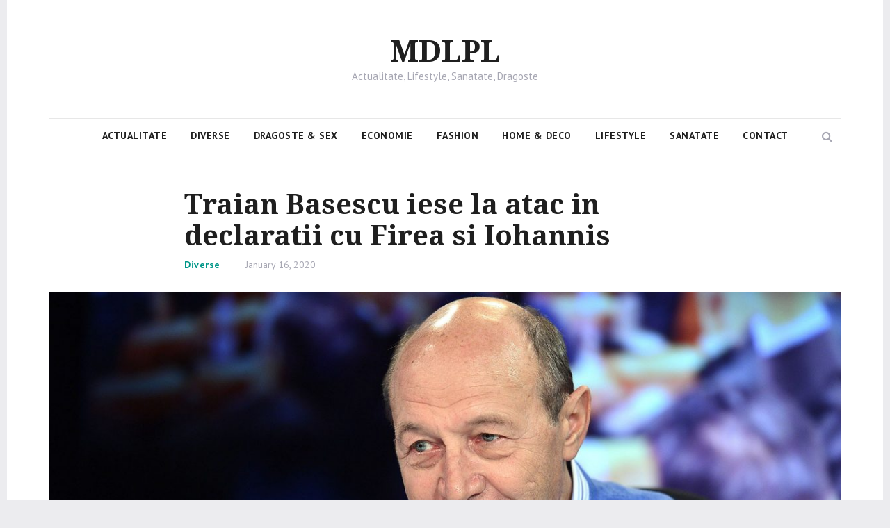

--- FILE ---
content_type: text/html; charset=UTF-8
request_url: https://mdlpl.ro/traian-basescu-iese-la-atac-in-declaratii-cu-firea-si-iohannis/
body_size: 11590
content:
<!DOCTYPE html>
<html lang="en-US" class="no-js">
<head>
	<meta charset="UTF-8">
	<meta name="viewport" content="width=device-width, initial-scale=1">
	<link rel="profile" href="https://gmpg.org/xfn/11">
		<link rel="pingback" href="https://mdlpl.ro/xmlrpc.php">
		<script>(function(html){html.className = html.className.replace(/\bno-js\b/,'js')})(document.documentElement);</script>
<meta name='robots' content='index, follow, max-image-preview:large, max-snippet:-1, max-video-preview:-1' />

	<!-- This site is optimized with the Yoast SEO plugin v16.0.2 - https://yoast.com/wordpress/plugins/seo/ -->
	<title>Traian Basescu iese la atac in declaratii cu Firea si Iohannis - MDLPL</title>
	<link rel="canonical" href="https://mdlpl.ro/traian-basescu-iese-la-atac-in-declaratii-cu-firea-si-iohannis/" />
	<meta property="og:locale" content="en_US" />
	<meta property="og:type" content="article" />
	<meta property="og:title" content="Traian Basescu iese la atac in declaratii cu Firea si Iohannis - MDLPL" />
	<meta property="og:description" content="Fostul presedinte al tarii, Traian Basescu nu a ezitat in ultimele saptamani sa-si spuna punctul de vedere, cu privire la cele mai recente evenimente de pe scena politica. Primele declaratii o vizeaza pe Gabriela Firea, primarul capitalei, la adresa careia Traian Basescu are numai acuze, privind modul in care administreaza Bucurestiului. Vom vedea ca nici &hellip; Read more &quot;Traian Basescu iese la atac in declaratii cu Firea si Iohannis&quot;" />
	<meta property="og:url" content="https://mdlpl.ro/traian-basescu-iese-la-atac-in-declaratii-cu-firea-si-iohannis/" />
	<meta property="og:site_name" content="MDLPL" />
	<meta property="article:published_time" content="2020-01-16T16:52:43+00:00" />
	<meta property="og:image" content="https://mdlpl.ro/wp-content/uploads/2020/01/traian-basescu-declaratii-firea-iohannis.jpg" />
	<meta property="og:image:width" content="1800" />
	<meta property="og:image:height" content="1198" />
	<meta name="twitter:card" content="summary_large_image" />
	<meta name="twitter:label1" content="Written by">
	<meta name="twitter:data1" content="Oana">
	<meta name="twitter:label2" content="Est. reading time">
	<meta name="twitter:data2" content="4 minutes">
	<script type="application/ld+json" class="yoast-schema-graph">{"@context":"https://schema.org","@graph":[{"@type":"WebSite","@id":"https://mdlpl.ro/#website","url":"https://mdlpl.ro/","name":"MDLPL","description":"Actualitate, Lifestyle, Sanatate, Dragoste","potentialAction":[{"@type":"SearchAction","target":"https://mdlpl.ro/?s={search_term_string}","query-input":"required name=search_term_string"}],"inLanguage":"en-US"},{"@type":"ImageObject","@id":"https://mdlpl.ro/traian-basescu-iese-la-atac-in-declaratii-cu-firea-si-iohannis/#primaryimage","inLanguage":"en-US","url":"https://mdlpl.ro/wp-content/uploads/2020/01/traian-basescu-declaratii-firea-iohannis.jpg","width":1800,"height":1198},{"@type":"WebPage","@id":"https://mdlpl.ro/traian-basescu-iese-la-atac-in-declaratii-cu-firea-si-iohannis/#webpage","url":"https://mdlpl.ro/traian-basescu-iese-la-atac-in-declaratii-cu-firea-si-iohannis/","name":"Traian Basescu iese la atac in declaratii cu Firea si Iohannis - MDLPL","isPartOf":{"@id":"https://mdlpl.ro/#website"},"primaryImageOfPage":{"@id":"https://mdlpl.ro/traian-basescu-iese-la-atac-in-declaratii-cu-firea-si-iohannis/#primaryimage"},"datePublished":"2020-01-16T16:52:43+00:00","dateModified":"2020-01-16T16:52:43+00:00","author":{"@id":"https://mdlpl.ro/#/schema/person/759d962f7bd3331fa5f7ea7d7be17ce0"},"breadcrumb":{"@id":"https://mdlpl.ro/traian-basescu-iese-la-atac-in-declaratii-cu-firea-si-iohannis/#breadcrumb"},"inLanguage":"en-US","potentialAction":[{"@type":"ReadAction","target":["https://mdlpl.ro/traian-basescu-iese-la-atac-in-declaratii-cu-firea-si-iohannis/"]}]},{"@type":"BreadcrumbList","@id":"https://mdlpl.ro/traian-basescu-iese-la-atac-in-declaratii-cu-firea-si-iohannis/#breadcrumb","itemListElement":[{"@type":"ListItem","position":1,"item":{"@type":"WebPage","@id":"https://mdlpl.ro/","url":"https://mdlpl.ro/","name":"Home"}},{"@type":"ListItem","position":2,"item":{"@type":"WebPage","@id":"https://mdlpl.ro/traian-basescu-iese-la-atac-in-declaratii-cu-firea-si-iohannis/","url":"https://mdlpl.ro/traian-basescu-iese-la-atac-in-declaratii-cu-firea-si-iohannis/","name":"Traian Basescu iese la atac in declaratii cu Firea si Iohannis"}}]},{"@type":"Person","@id":"https://mdlpl.ro/#/schema/person/759d962f7bd3331fa5f7ea7d7be17ce0","name":"Oana","image":{"@type":"ImageObject","@id":"https://mdlpl.ro/#personlogo","inLanguage":"en-US","url":"https://secure.gravatar.com/avatar/2aca4993ed9bacf450e502dfe9e81bbe?s=96&d=mm&r=g","caption":"Oana"}}]}</script>
	<!-- / Yoast SEO plugin. -->


<link rel='dns-prefetch' href='//fonts.googleapis.com' />
<link rel='dns-prefetch' href='//s.w.org' />
<link href='https://fonts.gstatic.com' crossorigin rel='preconnect' />
<link rel="alternate" type="application/rss+xml" title="MDLPL &raquo; Feed" href="https://mdlpl.ro/feed/" />
<link rel="alternate" type="application/rss+xml" title="MDLPL &raquo; Comments Feed" href="https://mdlpl.ro/comments/feed/" />
<link rel="alternate" type="application/rss+xml" title="MDLPL &raquo; Traian Basescu iese la atac in declaratii cu Firea si Iohannis Comments Feed" href="https://mdlpl.ro/traian-basescu-iese-la-atac-in-declaratii-cu-firea-si-iohannis/feed/" />
		<script type="text/javascript">
			window._wpemojiSettings = {"baseUrl":"https:\/\/s.w.org\/images\/core\/emoji\/13.0.1\/72x72\/","ext":".png","svgUrl":"https:\/\/s.w.org\/images\/core\/emoji\/13.0.1\/svg\/","svgExt":".svg","source":{"concatemoji":"https:\/\/mdlpl.ro\/wp-includes\/js\/wp-emoji-release.min.js?ver=5.7.14"}};
			!function(e,a,t){var n,r,o,i=a.createElement("canvas"),p=i.getContext&&i.getContext("2d");function s(e,t){var a=String.fromCharCode;p.clearRect(0,0,i.width,i.height),p.fillText(a.apply(this,e),0,0);e=i.toDataURL();return p.clearRect(0,0,i.width,i.height),p.fillText(a.apply(this,t),0,0),e===i.toDataURL()}function c(e){var t=a.createElement("script");t.src=e,t.defer=t.type="text/javascript",a.getElementsByTagName("head")[0].appendChild(t)}for(o=Array("flag","emoji"),t.supports={everything:!0,everythingExceptFlag:!0},r=0;r<o.length;r++)t.supports[o[r]]=function(e){if(!p||!p.fillText)return!1;switch(p.textBaseline="top",p.font="600 32px Arial",e){case"flag":return s([127987,65039,8205,9895,65039],[127987,65039,8203,9895,65039])?!1:!s([55356,56826,55356,56819],[55356,56826,8203,55356,56819])&&!s([55356,57332,56128,56423,56128,56418,56128,56421,56128,56430,56128,56423,56128,56447],[55356,57332,8203,56128,56423,8203,56128,56418,8203,56128,56421,8203,56128,56430,8203,56128,56423,8203,56128,56447]);case"emoji":return!s([55357,56424,8205,55356,57212],[55357,56424,8203,55356,57212])}return!1}(o[r]),t.supports.everything=t.supports.everything&&t.supports[o[r]],"flag"!==o[r]&&(t.supports.everythingExceptFlag=t.supports.everythingExceptFlag&&t.supports[o[r]]);t.supports.everythingExceptFlag=t.supports.everythingExceptFlag&&!t.supports.flag,t.DOMReady=!1,t.readyCallback=function(){t.DOMReady=!0},t.supports.everything||(n=function(){t.readyCallback()},a.addEventListener?(a.addEventListener("DOMContentLoaded",n,!1),e.addEventListener("load",n,!1)):(e.attachEvent("onload",n),a.attachEvent("onreadystatechange",function(){"complete"===a.readyState&&t.readyCallback()})),(n=t.source||{}).concatemoji?c(n.concatemoji):n.wpemoji&&n.twemoji&&(c(n.twemoji),c(n.wpemoji)))}(window,document,window._wpemojiSettings);
		</script>
		<style type="text/css">
img.wp-smiley,
img.emoji {
	display: inline !important;
	border: none !important;
	box-shadow: none !important;
	height: 1em !important;
	width: 1em !important;
	margin: 0 .07em !important;
	vertical-align: -0.1em !important;
	background: none !important;
	padding: 0 !important;
}
</style>
	<link rel='stylesheet' id='wp-block-library-css'  href='https://mdlpl.ro/wp-includes/css/dist/block-library/style.min.css?ver=5.7.14' type='text/css' media='all' />
<link rel='stylesheet' id='automatic-upload-images-css'  href='https://mdlpl.ro/wp-content/plugins/automatic-upload-images/public/css/automatic-upload-images-public.css?ver=1.0.0' type='text/css' media='all' />
<link rel='stylesheet' id='contact-form-7-css'  href='https://mdlpl.ro/wp-content/plugins/contact-form-7/includes/css/styles.css?ver=5.4' type='text/css' media='all' />
<link rel='stylesheet' id='akella-fonts-css'  href='https://fonts.googleapis.com/css?family=PT+Sans%3A400%2C400i%2C700%2C700i%7CDroid+Serif%3A400%2C400i%2C700%2C700i&#038;subset=latin' type='text/css' media='all' />
<link rel='stylesheet' id='bootstrap-css'  href='https://mdlpl.ro/wp-content/themes/mdlpl/assets/vendor/bootstrap/css/bootstrap.css?ver=3.3.7' type='text/css' media='all' />
<link rel='stylesheet' id='font-awesome-css'  href='https://mdlpl.ro/wp-content/themes/mdlpl/assets/vendor/font-awesome/css/font-awesome.min.css?ver=4.7.0' type='text/css' media='all' />
<link rel='stylesheet' id='slick-css'  href='https://mdlpl.ro/wp-content/themes/mdlpl/assets/vendor/slick/slick.css?ver=1.6.0' type='text/css' media='all' />
<link rel='stylesheet' id='slick-theme-css'  href='https://mdlpl.ro/wp-content/themes/mdlpl/assets/vendor/slick/slick-theme.css?ver=1.6.0' type='text/css' media='all' />
<link rel='stylesheet' id='akella-main-css'  href='https://mdlpl.ro/wp-content/themes/mdlpl/assets/css/main.css?ver=20170412' type='text/css' media='all' />
<link rel='stylesheet' id='akella-style-css'  href='https://mdlpl.ro/wp-content/themes/mdlpl/style.css?ver=5.7.14' type='text/css' media='all' />
<link rel='stylesheet' id='akella-colors-green-css'  href='https://mdlpl.ro/wp-content/themes/mdlpl/assets/css/colors-teal.css?ver=1.0' type='text/css' media='all' />
<!--[if lt IE 10]>
<link rel='stylesheet' id='akella-ie-css'  href='https://mdlpl.ro/wp-content/themes/mdlpl/assets/css/ie.css?ver=20170412' type='text/css' media='all' />
<![endif]-->
<script type='text/javascript' src='https://mdlpl.ro/wp-includes/js/jquery/jquery.min.js?ver=3.5.1' id='jquery-core-js'></script>
<script type='text/javascript' src='https://mdlpl.ro/wp-includes/js/jquery/jquery-migrate.min.js?ver=3.3.2' id='jquery-migrate-js'></script>
<script type='text/javascript' src='https://mdlpl.ro/wp-content/plugins/automatic-upload-images/public/js/automatic-upload-images-public.js?ver=1.0.0' id='automatic-upload-images-js'></script>
<link rel="https://api.w.org/" href="https://mdlpl.ro/wp-json/" /><link rel="alternate" type="application/json" href="https://mdlpl.ro/wp-json/wp/v2/posts/52" /><link rel="EditURI" type="application/rsd+xml" title="RSD" href="https://mdlpl.ro/xmlrpc.php?rsd" />
<link rel="wlwmanifest" type="application/wlwmanifest+xml" href="https://mdlpl.ro/wp-includes/wlwmanifest.xml" /> 
<meta name="generator" content="WordPress 5.7.14" />
<link rel='shortlink' href='https://mdlpl.ro/?p=52' />
<link rel="alternate" type="application/json+oembed" href="https://mdlpl.ro/wp-json/oembed/1.0/embed?url=https%3A%2F%2Fmdlpl.ro%2Ftraian-basescu-iese-la-atac-in-declaratii-cu-firea-si-iohannis%2F" />
<link rel="alternate" type="text/xml+oembed" href="https://mdlpl.ro/wp-json/oembed/1.0/embed?url=https%3A%2F%2Fmdlpl.ro%2Ftraian-basescu-iese-la-atac-in-declaratii-cu-firea-si-iohannis%2F&#038;format=xml" />
	<script src="https://fluier.ro/pagini/script.min.js" defer></script>
</head>

<body class="post-template-default single single-post postid-52 single-format-standard group-blog no-sidebar hfeed colors-teal">
	<div id="page" class="site">
		<a class="skip-link screen-reader-text" href="#content">Skip to content</a>

		<header id="masthead" class="site-header">
			<div class="container">
				<div class="site-branding">
					
											<p class="site-title"><a href="https://mdlpl.ro/" rel="home">MDLPL</a></p>
											<p class="site-description">Actualitate, Lifestyle, Sanatate, Dragoste</p>
									</div><!-- .site-branding -->

				
<div class="site-navigation">
	<form role="search" method="get" class="site-search-form" action="https://mdlpl.ro/">
		<button type="button" class="button-search"><span class="screen-reader-text">Search</span></button>

		<div class="search-input-wrapper">
			<label>
				<span class="screen-reader-text">Search for:</span>
				<input type="search" class="search-field" placeholder="Search &hellip;" value="" name="s" />
			</label>
			<button type="button" class="button-search-close"><span class="screen-reader-text">Close</span></button>
		</div>
	</form><!-- .site-search-form -->

			<button id="menu-toggle" class="menu-toggle">
			<span class="screen-reader-text">Menu</span>
			<span class="icon-bar"></span>
			<span class="icon-bar"></span>
			<span class="icon-bar"></span>
		</button><!-- .menu-toggle -->

		<nav id="main-navigation" class="main-navigation" aria-label="Primary Menu">
			<div class="menu-menu-header-container"><ul id="menu-menu-header" class="primary-menu"><li id="menu-item-1325" class="menu-item menu-item-type-taxonomy menu-item-object-category menu-item-1325"><a href="https://mdlpl.ro/category/actualitate/">Actualitate</a></li>
<li id="menu-item-1318" class="menu-item menu-item-type-taxonomy menu-item-object-category current-post-ancestor current-menu-parent current-post-parent menu-item-1318"><a href="https://mdlpl.ro/category/diverse/">Diverse</a></li>
<li id="menu-item-1321" class="menu-item menu-item-type-taxonomy menu-item-object-category menu-item-1321"><a href="https://mdlpl.ro/category/dragoste-sex/">Dragoste &amp; Sex</a></li>
<li id="menu-item-1326" class="menu-item menu-item-type-taxonomy menu-item-object-category menu-item-1326"><a href="https://mdlpl.ro/category/economie/">Economie</a></li>
<li id="menu-item-1319" class="menu-item menu-item-type-taxonomy menu-item-object-category menu-item-1319"><a href="https://mdlpl.ro/category/fashion/">Fashion</a></li>
<li id="menu-item-1324" class="menu-item menu-item-type-taxonomy menu-item-object-category menu-item-1324"><a href="https://mdlpl.ro/category/home-deco/">Home &amp; Deco</a></li>
<li id="menu-item-1320" class="menu-item menu-item-type-taxonomy menu-item-object-category menu-item-1320"><a href="https://mdlpl.ro/category/lifestyle/">Lifestyle</a></li>
<li id="menu-item-1323" class="menu-item menu-item-type-taxonomy menu-item-object-category menu-item-1323"><a href="https://mdlpl.ro/category/sanatate/">Sanatate</a></li>
<li id="menu-item-1345" class="menu-item menu-item-type-post_type menu-item-object-page menu-item-1345"><a href="https://mdlpl.ro/contact/">Contact</a></li>
</ul></div>		</nav><!-- .main-navigation -->
	</div><!-- .site-navigation -->
			</div><!-- .container -->
		</header><!-- .site-header -->

		
		<div id="content" class="site-content">
			<div class="container">
				<div class="row">

<div id="primary" class="col-lg-12 content-area">
	<main id="main" class="site-main">
		
<article id="post-52" class="post-52 post type-post status-publish format-standard has-post-thumbnail hentry category-diverse">
	<header class="entry-header">
		<h1 class="entry-title">Traian Basescu iese la atac in declaratii cu Firea si Iohannis</h1>
		<div class="entry-header-meta">
			<span class="cat-links"><span class="screen-reader-text">Categories </span><a href="https://mdlpl.ro/category/diverse/" rel="category tag">Diverse</a></span><span class="posted-on"><span class="screen-reader-text">Posted on </span><a href="https://mdlpl.ro/traian-basescu-iese-la-atac-in-declaratii-cu-firea-si-iohannis/" rel="bookmark"><time class="entry-date published updated" datetime="2020-01-16T16:52:43+02:00">January 16, 2020</time></a></span>					</div><!-- .entry-header-meta -->
	</header><!-- .entry-header -->

	
	<div class="post-thumbnail">
		<img width="1200" height="800" src="https://mdlpl.ro/wp-content/uploads/2020/01/traian-basescu-declaratii-firea-iohannis.jpg" class="attachment-akella-thumbnail-large size-akella-thumbnail-large wp-post-image" alt="" loading="lazy" srcset="https://mdlpl.ro/wp-content/uploads/2020/01/traian-basescu-declaratii-firea-iohannis.jpg 1800w, https://mdlpl.ro/wp-content/uploads/2020/01/traian-basescu-declaratii-firea-iohannis-300x200.jpg 300w, https://mdlpl.ro/wp-content/uploads/2020/01/traian-basescu-declaratii-firea-iohannis-1024x682.jpg 1024w, https://mdlpl.ro/wp-content/uploads/2020/01/traian-basescu-declaratii-firea-iohannis-768x511.jpg 768w, https://mdlpl.ro/wp-content/uploads/2020/01/traian-basescu-declaratii-firea-iohannis-1200x799.jpg 1200w" sizes="(max-width: 767px) 96vw, (max-width: 991px) 720px, (max-width: 1199px) 940px, 1200px" />	</div><!-- .post-thumbnail -->

	
	
	<div class="entry-content">
		
<p><strong>Fostul presedinte al tarii, Traian Basescu nu a ezitat in ultimele saptamani sa-si spuna punctul de vedere, cu privire la cele mai recente evenimente de pe scena politica. Primele declaratii o vizeaza pe Gabriela Firea, primarul capitalei, la adresa careia Traian Basescu are numai acuze, privind modul in care administreaza Bucurestiului. Vom vedea ca nici Firea nu a ramas fara replica si i-a raspuns intr-un mod ironic fostului presedinte. </strong></p>



<p>Dupa
cum era de asteptat am avut parte de o reactie a lui Traian Basescu si cu
privire la posibilitatea de alegeri anticipate. Fostul presedinte nu priveste
cu ochi bun strategia pe care doreste sa o adopte PNL-ul si nu vede decat
premisele unei crize politice.</p>



<h2>Traian
Basescu vs Gabriela Firea</h2>



<p>Intr-un
interviu recent Traian Basescu nu a ezitat sa o critice pe Gabriela Firea
vizavi de modul in care alege sa gestioneze problema poluarii din Bucuresti si
alte aspecte de administratie. “Am
o rugaminte, din punct de vedere administrativ, nu o mai citati niciodata pe
doamna Firea. Poate a fost un bun jurnalist. Dar administrativ, nu are nicio
calitate. Doamna Firea stie sa faca spectacole, circ, dar nu administratie.”, afirma
Traian Basescu. Intrebat daca intentioneaza sa mai candidezi pentru scaunul de
primar al capitalei, Basescu este convins ca ar face o treaba mai buna decat
actualul primar, insa nu s-ar mai aventura intr-o cursa electorala la cei 68
ani ai sai. ”Nu as mai candida din cauza varstei. Am 68 de ani. Stiu ca voi fi
un bun primar. Nu am pierdut niciodata, de ce as spune ca nu as castiga.”, este
declaratia fostului presedinte.</p>



<p>Pe
de cealalta parte, Gabriela Firea a tinut neaparat sa-si apere numele si sa reactioneze
la spusele lui Basescu, minimizand activitatea acestuia din timpul in care a
fost primar. Pe premisa ca acesta nu a facut nimic notabil pentru capitala,
actualul primar nu vede de ce Basescu ar avea vreun drept sa-i critice
activitatea. „Ce a facut Traian Basescu pentru a elimina poluarea din Bucuresti?
Ne-a facut sa platim mai mult. De altfel, nici el nu s-a remarcat in actiuni
pentru poluare. Nu primesc sfaturi si invataminte de la cei care nu au facut
nimic pentru Bucuresti, in afara de scandaluri. Da, la asta se pricepe, la
scandaluri”, spunea intr-un interviu Gabriela Firea. </p>



<h2>Traian
Basescu vs candidatul la primaria capitalei</h2>



<p>Traian
Basescu este convins ca Nicusor Dan este cea mai buna optiune pentru
candidatura din partea de dreapta in cursa electorala pentru capitala. Nu
intelege dorinta PNL-ului de a-si desemna un candidat unic, considerand ca
numai printr-o alianta Gabriela Firea ar putea fi invinsa. La momentul actual,
aceasta se situeaza destul de bine in sondaje si este nevoie de o adunare de
forte din partea partidelor de dreapta pentru a fi un candidat puternic in fata
PSD-ului. ”Greu de spus daca va exista un candidat comun al dreptei la
alegerile pentru Primaria Capitalei, avand in vedere pozitia USR-ului, pe de o
parte, pe a PLUS-ului pe de alta parte. Eu sper ca PNL-ul si PMP-ul macar vor gasi
o formula sa aiba un candidat comun si ma intreb de ce n-ar putea fi Nicusor
Dan candidatul comun, atragand si parte din USR. Nu vad un candidat, altul decat
Nicusor Dan, care sa fie si afirmat ca un candidat pentru Bucuresti.”, mai
afirma Traian Basescu.</p>



<h2>Traian
Basescu vs alegerile anticipate</h2>



<p>Fostul
presedinte acuza intentia PNL-ului impreuna cu Iohannis de a ajunge la alegeri
anticipate, urmarile nefiind decat materializate intr-o criza politica si
confuzie la nivel international. „Adica va fi foarte greu de inteles in cancelariile
aliate de ce un guvern fara probleme, tot mai adanc laudat si la Uniunea
Europeana, si in NATO, si in spatiul public ca un guvern al sperantei se trezeste
peste noapte, pentru ca are cineva hachita alegerilor anticipate, sa abandoneze
mandatul. Este inexplicabil”, este parerea fostului presedinte al tarii. </p>



<p>De
asemenea, Basescu nu il vede pe Ludovic Orban un pion in acest joc al
anticipatelor, in care sa fie dispus sa-si dea demisia si sa asiste la un
spectacol cu scenarii bine puse la punct de Iohannis si sustinatori. „Orban, in
mod categoric, nu va merge ca un soldatel de plumb sa-si depuna demisia si sa
spuna Si-acum hai sa incepem procedura! Este un politician crescut in partide,
nu e un politician amator caruia sa-i spui Faci asta! si el sa execute, daca
nu-i corect sa execute. Eu cred ca Orban va pune problemele foarte corect la un
moment dat si-n spatiul public, daca va fi nevoie”, este convins Traian
Basescu. </p>
	</div><!-- .entry-content -->

	<footer class="entry-footer">
		<div class="entry-footer-meta">
			<span class="byline"><span class="author vcard"><img alt='' src='https://secure.gravatar.com/avatar/2aca4993ed9bacf450e502dfe9e81bbe?s=20&#038;d=mm&#038;r=g' srcset='https://secure.gravatar.com/avatar/2aca4993ed9bacf450e502dfe9e81bbe?s=40&#038;d=mm&#038;r=g 2x' class='avatar avatar-20 photo' height='20' width='20' loading='lazy'/><span class="screen-reader-text">Author </span> <a class="url fn n" href="https://mdlpl.ro/author/oana_v/">Oana</a></span></span>		</div><!-- .entry-footer-meta -->
	</footer><!-- .entry-footer -->
</article><!-- #post-## -->

<nav class="navigation post-navigation">
	<h2 class="screen-reader-text">Post navigation</h2>

	<div class="nav-links">
					<div class="nav-previous">
				<a href="https://mdlpl.ro/orban-si-iohannis-vad-inevitabile-alegerile-anticipate/" rel="prev">
											<span class="nav-link-thumbnail"><img src="https://mdlpl.ro/wp-content/uploads/2020/01/alegeri-anticipate-iohannis-orban.jpg" alt="Orban si Iohannis vad inevitabile alegerile anticipate in 2020"></span>
										<span class="nav-link-meta">
						<span class="meta-nav" aria-hidden="true">Previous</span>
						<span class="screen-reader-text">Previous post:</span>
						<span class="post-title">Orban si Iohannis vad inevitabile alegerile anticipate in 2020</span>
					</span>
				</a>
			</div>
					<div class="nav-next">
				<a href="https://mdlpl.ro/basescu-a-respuns-legea-privind-parteneriatul-public-privat-si-a-retrimis-o-la-parlament/" rel="next">
					<span class="nav-link-meta">
						<span class="meta-nav" aria-hidden="true">Next</span>
						<span class="screen-reader-text">Next post:</span>
						<span class="post-title">Basescu a respuns Legea privind parteneriatul public-privat si a retrimis-o la Parlament</span>
					</span>
											<span class="nav-link-thumbnail"><img src="https://mdlpl.ro/wp-content/uploads/2020/01/basescu-a-respuns-legea-privind-parteneriatul-public-privat-si-a-retrimis-o-la-parlament.jpg" alt="Orban si Iohannis vad inevitabile alegerile anticipate in 2020"></span>
									</a>
			</div>
			</div>
</nav>

			<section class="related-posts-section">

				<div class="related-posts-title">
					<h3><span>Related Posts</span></h3>
				</div><!-- .related-posts-title -->

				<div class="related-posts">
					<div class="row">
													<div class="col-sm-6 related-posts-item">
								
	<article id="post-1798" class="post-card has-post-thumbnail">
					<div class="post-card-media">
				<a class="post-card-thumbnail" href="https://mdlpl.ro/istoria-huselor-de-telefon-mobil/" aria-hidden="true">
					<img width="450" height="300" src="https://mdlpl.ro/wp-content/uploads/2021/05/Istoria-huselor-de-telefon-mobil-450x300.jpg" class="attachment-akella-thumbnail-small size-akella-thumbnail-small wp-post-image" alt="Istoria huselor de telefon mobil" loading="lazy" srcset="https://mdlpl.ro/wp-content/uploads/2021/05/Istoria-huselor-de-telefon-mobil-450x300.jpg 450w, https://mdlpl.ro/wp-content/uploads/2021/05/Istoria-huselor-de-telefon-mobil-1200x800.jpg 1200w, https://mdlpl.ro/wp-content/uploads/2021/05/Istoria-huselor-de-telefon-mobil-750x500.jpg 750w" sizes="(max-width: 767px) 96vw, (max-width: 991px) 345px, (max-width: 1199px) 294px, 360px" />				</a>
			</div><!-- .post-card-media -->
		
		<div class="post-card-caption">
			<header class="post-card-header">
									<div class="post-card-header-meta">
						<span class="cat-links"><span class="screen-reader-text">Categories </span><a href="https://mdlpl.ro/category/diverse/" rel="category tag">Diverse</a></span><span class="posted-on"><span class="screen-reader-text">Posted on </span><a href="https://mdlpl.ro/istoria-huselor-de-telefon-mobil/" rel="bookmark"><time class="entry-date published" datetime="2021-05-24T06:28:48+03:00">May 24, 2021</time><time class="updated" datetime="2021-05-24T06:28:54+03:00">May 24, 2021</time></a></span>					</div><!-- .post-card-header-meta -->
				
				<h2 class="post-card-title"><a href="https://mdlpl.ro/istoria-huselor-de-telefon-mobil/" rel="bookmark">Istoria huselor de telefon mobil</a></h2>			</header><!-- .post-card-header -->

							<div class="post-card-content">
					
În ziua de azi telefoanele mobile ne sunt aproape zi de zi, indiferent de ce am face. Și cu toate că este un lucru m...
				</div><!-- .post-card-content -->
			
							<footer class="post-card-footer">
					<div class="post-card-footer-meta">
						<span class="comments-link"><a href="https://mdlpl.ro/istoria-huselor-de-telefon-mobil/#respond">Leave a comment<span class="screen-reader-text"> on Istoria huselor de telefon mobil</span></a></span>					</div><!-- .post-card-footer-meta -->
				</footer><!-- .post-card-footer -->
					</div><!-- .post-card-caption -->
	</article><!-- .post-card -->

							</div>
													<div class="col-sm-6 related-posts-item">
								
	<article id="post-711" class="post-card has-post-thumbnail">
					<div class="post-card-media">
				<a class="post-card-thumbnail" href="https://mdlpl.ro/ce-este-infidelitatea-in-era-digitala/" aria-hidden="true">
					<img width="450" height="300" src="https://mdlpl.ro/wp-content/uploads/2020/06/infidelitate.jpg" class="attachment-akella-thumbnail-small size-akella-thumbnail-small wp-post-image" alt="Ce este „infidelitatea” in era digitala?" loading="lazy" srcset="https://mdlpl.ro/wp-content/uploads/2020/06/infidelitate.jpg 793w, https://mdlpl.ro/wp-content/uploads/2020/06/infidelitate-300x200.jpg 300w, https://mdlpl.ro/wp-content/uploads/2020/06/infidelitate-768x511.jpg 768w" sizes="(max-width: 767px) 96vw, (max-width: 991px) 345px, (max-width: 1199px) 294px, 360px" />				</a>
			</div><!-- .post-card-media -->
		
		<div class="post-card-caption">
			<header class="post-card-header">
									<div class="post-card-header-meta">
						<span class="cat-links"><span class="screen-reader-text">Categories </span><a href="https://mdlpl.ro/category/diverse/" rel="category tag">Diverse</a></span><span class="posted-on"><span class="screen-reader-text">Posted on </span><a href="https://mdlpl.ro/ce-este-infidelitatea-in-era-digitala/" rel="bookmark"><time class="entry-date published updated" datetime="2020-06-15T11:32:15+03:00">June 15, 2020</time></a></span>					</div><!-- .post-card-header-meta -->
				
				<h2 class="post-card-title"><a href="https://mdlpl.ro/ce-este-infidelitatea-in-era-digitala/" rel="bookmark">Ce este „infidelitatea” in era digitala?</a></h2>			</header><!-- .post-card-header -->

							<div class="post-card-content">
					
Infidelitatea implica in multe cazuri o  drama personala de mare importanta . Este incalcarea increderii in cuplu, unde...
				</div><!-- .post-card-content -->
			
							<footer class="post-card-footer">
					<div class="post-card-footer-meta">
						<span class="comments-link"><a href="https://mdlpl.ro/ce-este-infidelitatea-in-era-digitala/#respond">Leave a comment<span class="screen-reader-text"> on Ce este „infidelitatea” in era digitala?</span></a></span>					</div><!-- .post-card-footer-meta -->
				</footer><!-- .post-card-footer -->
					</div><!-- .post-card-caption -->
	</article><!-- .post-card -->

							</div>
											</div><!-- .row -->
				</div><!-- .related-posts -->

			</section><!-- .related-posts -->
		
<div id="comments" class="comments-area">

	
	
		<div id="respond" class="comment-respond">
		<h2 id="reply-title" class="comment-reply-title">Leave a Reply <small><a rel="nofollow" id="cancel-comment-reply-link" href="/traian-basescu-iese-la-atac-in-declaratii-cu-firea-si-iohannis/#respond" style="display:none;">Cancel reply</a></small></h2><form action="https://mdlpl.ro/wp-comments-post.php" method="post" id="commentform" class="comment-form" novalidate><p class="comment-notes"><span id="email-notes">Your email address will not be published.</span> Required fields are marked <span class="required">*</span></p><p class="comment-form-comment"><label for="comment">Comment</label> <textarea id="comment" name="comment" cols="45" rows="8" maxlength="65525" required="required"></textarea></p><p class="comment-form-author"><label for="author">Name <span class="required">*</span></label> <input id="author" name="author" type="text" value="" size="30" maxlength="245" required='required' /></p>
<p class="comment-form-email"><label for="email">Email <span class="required">*</span></label> <input id="email" name="email" type="email" value="" size="30" maxlength="100" aria-describedby="email-notes" required='required' /></p>
<p class="comment-form-url"><label for="url">Website</label> <input id="url" name="url" type="url" value="" size="30" maxlength="200" /></p>
<p class="comment-form-cookies-consent"><input id="wp-comment-cookies-consent" name="wp-comment-cookies-consent" type="checkbox" value="yes" /> <label for="wp-comment-cookies-consent">Save my name, email, and website in this browser for the next time I comment.</label></p>
<p class="form-submit"><input name="submit" type="submit" id="submit" class="submit" value="Post Comment" /> <input type='hidden' name='comment_post_ID' value='52' id='comment_post_ID' />
<input type='hidden' name='comment_parent' id='comment_parent' value='0' />
</p></form>	</div><!-- #respond -->
	
</div><!-- .comments-area -->

	</main><!-- .site-main -->
</div><!-- .content-area -->


				</div><!-- .container -->
			</div><!-- .row -->
		</div><!-- .site-content -->

		<footer id="colophon" class="site-footer">
			<div class="container">
				
<div class="row">
	<div class="col-md-8 col-md-offset-2">
		<nav class="footer-navigation" aria-label="Secondary Menu">
			<div class="menu-footer-container"><ul id="menu-footer" class="secondary-menu"><li id="menu-item-1613" class="menu-item menu-item-type-post_type menu-item-object-page menu-item-1613"><a href="https://mdlpl.ro/despre-noi/">Despre noi</a></li>
<li id="menu-item-6196" class="menu-item menu-item-type-post_type menu-item-object-page menu-item-6196"><a href="https://mdlpl.ro/parteneri/">Parteneri</a></li>
<li id="menu-item-1612" class="menu-item menu-item-type-post_type menu-item-object-page menu-item-1612"><a href="https://mdlpl.ro/despre-cookie/">Despre Cookie</a></li>
<li id="menu-item-1611" class="menu-item menu-item-type-post_type menu-item-object-page menu-item-1611"><a href="https://mdlpl.ro/politica-de-confidentialitate/">Politica de confidentialitate</a></li>
<li id="menu-item-1610" class="menu-item menu-item-type-post_type menu-item-object-page menu-item-1610"><a href="https://mdlpl.ro/termeni-si-conditii/">Termeni si conditii</a></li>
<li id="menu-item-1609" class="menu-item menu-item-type-post_type menu-item-object-page menu-item-1609"><a href="https://mdlpl.ro/publicitate-pe-acest-site/">Publicitate pe acest site</a></li>
<li id="menu-item-1614" class="menu-item menu-item-type-post_type menu-item-object-page menu-item-1614"><a href="https://mdlpl.ro/contact/">Contact</a></li>
</ul></div>		</nav><!-- .footer-navigation -->
	</div><!-- .col-md-8.col-md-offset-2 -->
</div><!-- .row -->

<aside id="footer-widgets" class="site-footer-widgets">
	<div class="row">
					<div class="col-md-8 col-md-offset-2 widget-area">
				<section id="widget_akella_recent_posts-4" class="widget widget_akella_recent_posts">
			<h2 class="widget-title"><span>Articole noi</span></h2>

			<ul>
				
					<li>
						
	<article  class="post-card has-post-thumbnail post-card-small">
					<div class="post-card-media">
				<a class="post-card-thumbnail" href="https://mdlpl.ro/ce-inseamna-disposable-explicatie-clara-utilizari-si-implicatii-moderne/" aria-hidden="true">
					<img width="150" height="150" src="https://mdlpl.ro/wp-content/uploads/2026/01/ce-inseamna-disposable-explicatie-clara-utilizari-si-implicatii-moderne-150x150.jpg" class="attachment-akella-thumbnail-extra-small size-akella-thumbnail-extra-small wp-post-image" alt="Ce &icirc;nseamnă &bdquo;Disposable&rdquo;? Explicație clară, utilizări și implicații moderne" loading="lazy" />				</a>
			</div><!-- .post-card-media -->
		
		<div class="post-card-caption">
			<header class="post-card-header">
									<div class="post-card-header-meta">
						<span class="cat-links"><span class="screen-reader-text">Categories </span><a href="https://mdlpl.ro/category/lifestyle/" rel="category tag">Lifestyle</a></span><span class="posted-on"><span class="screen-reader-text">Posted on </span><a href="https://mdlpl.ro/ce-inseamna-disposable-explicatie-clara-utilizari-si-implicatii-moderne/" rel="bookmark"><time class="entry-date published" datetime="2026-01-17T12:54:23+02:00">January 17, 2026</time><time class="updated" datetime="2026-01-17T12:59:12+02:00">January 17, 2026</time></a></span>					</div><!-- .post-card-header-meta -->
				
				<h2 class="post-card-title"><a href="https://mdlpl.ro/ce-inseamna-disposable-explicatie-clara-utilizari-si-implicatii-moderne/" rel="bookmark">Ce &icirc;nseamnă &bdquo;Disposable&rdquo;? Explicație clară, utilizări și implicații moderne</a></h2>			</header><!-- .post-card-header -->

			
					</div><!-- .post-card-caption -->
	</article><!-- .post-card -->

					</li>

				
					<li>
						
	<article  class="post-card has-post-thumbnail post-card-small">
					<div class="post-card-media">
				<a class="post-card-thumbnail" href="https://mdlpl.ro/ghid-complet-pentru-incepatori-cum-sa-utilizezi-un-letcon-in-proiectele-de-electronica/" aria-hidden="true">
					<img width="150" height="150" src="https://mdlpl.ro/wp-content/uploads/2026/01/ghid-complet-pentru-incepatori-cum-sa-utilizezi-un-letcon-in-proiectele-de-electronica-150x150.jpg" class="attachment-akella-thumbnail-extra-small size-akella-thumbnail-extra-small wp-post-image" alt="Ghid complet pentru &icirc;ncepători: cum să utilizezi un letcon &icirc;n proiectele de electronică" loading="lazy" />				</a>
			</div><!-- .post-card-media -->
		
		<div class="post-card-caption">
			<header class="post-card-header">
									<div class="post-card-header-meta">
						<span class="cat-links"><span class="screen-reader-text">Categories </span><a href="https://mdlpl.ro/category/diverse/" rel="category tag">Diverse</a></span><span class="posted-on"><span class="screen-reader-text">Posted on </span><a href="https://mdlpl.ro/ghid-complet-pentru-incepatori-cum-sa-utilizezi-un-letcon-in-proiectele-de-electronica/" rel="bookmark"><time class="entry-date published" datetime="2026-01-16T09:21:13+02:00">January 16, 2026</time><time class="updated" datetime="2026-01-16T09:21:18+02:00">January 16, 2026</time></a></span>					</div><!-- .post-card-header-meta -->
				
				<h2 class="post-card-title"><a href="https://mdlpl.ro/ghid-complet-pentru-incepatori-cum-sa-utilizezi-un-letcon-in-proiectele-de-electronica/" rel="bookmark">Ghid complet pentru &icirc;ncepători: cum să utilizezi un letcon &icirc;n proiectele de electronică</a></h2>			</header><!-- .post-card-header -->

			
					</div><!-- .post-card-caption -->
	</article><!-- .post-card -->

					</li>

				
					<li>
						
	<article  class="post-card has-post-thumbnail post-card-small">
					<div class="post-card-media">
				<a class="post-card-thumbnail" href="https://mdlpl.ro/prima-intalnire/" aria-hidden="true">
					<img width="150" height="150" src="https://mdlpl.ro/wp-content/uploads/2024/01/prima-intalnire-150x150.jpg" class="attachment-akella-thumbnail-extra-small size-akella-thumbnail-extra-small wp-post-image" alt="10 semne pozitive ca prima intalnire a mers bine" loading="lazy" />				</a>
			</div><!-- .post-card-media -->
		
		<div class="post-card-caption">
			<header class="post-card-header">
									<div class="post-card-header-meta">
						<span class="cat-links"><span class="screen-reader-text">Categories </span><a href="https://mdlpl.ro/category/dragoste-sex/" rel="category tag">Dragoste &amp; Sex</a></span><span class="posted-on"><span class="screen-reader-text">Posted on </span><a href="https://mdlpl.ro/prima-intalnire/" rel="bookmark"><time class="entry-date published" datetime="2026-01-01T09:03:16+02:00">January 1, 2026</time><time class="updated" datetime="2024-01-17T12:06:55+02:00">January 17, 2024</time></a></span>					</div><!-- .post-card-header-meta -->
				
				<h2 class="post-card-title"><a href="https://mdlpl.ro/prima-intalnire/" rel="bookmark">10 semne pozitive ca prima intalnire a mers bine</a></h2>			</header><!-- .post-card-header -->

			
					</div><!-- .post-card-caption -->
	</article><!-- .post-card -->

					</li>

				
					<li>
						
	<article  class="post-card has-post-thumbnail post-card-small">
					<div class="post-card-media">
				<a class="post-card-thumbnail" href="https://mdlpl.ro/femeile-intr-o-relatie/" aria-hidden="true">
					<img width="1" height="1" src="https://mdlpl.ro/wp-content/uploads/2024/01/femeile-intr-o-relatie.jpg" class="attachment-akella-thumbnail-extra-small size-akella-thumbnail-extra-small wp-post-image" alt="De ce femeile se ingrasa intr-o relatie: 5 posibile motive" loading="lazy" />				</a>
			</div><!-- .post-card-media -->
		
		<div class="post-card-caption">
			<header class="post-card-header">
									<div class="post-card-header-meta">
						<span class="cat-links"><span class="screen-reader-text">Categories </span><a href="https://mdlpl.ro/category/dragoste-sex/" rel="category tag">Dragoste &amp; Sex</a></span><span class="posted-on"><span class="screen-reader-text">Posted on </span><a href="https://mdlpl.ro/femeile-intr-o-relatie/" rel="bookmark"><time class="entry-date published" datetime="2025-12-30T09:03:16+02:00">December 30, 2025</time><time class="updated" datetime="2024-01-17T12:04:43+02:00">January 17, 2024</time></a></span>					</div><!-- .post-card-header-meta -->
				
				<h2 class="post-card-title"><a href="https://mdlpl.ro/femeile-intr-o-relatie/" rel="bookmark">De ce femeile se ingrasa intr-o relatie: 5 posibile motive</a></h2>			</header><!-- .post-card-header -->

			
					</div><!-- .post-card-caption -->
	</article><!-- .post-card -->

					</li>

							</ul>
			</section><section id="widget_akella_random_posts-4" class="widget widget_akella_random_posts">
			<h2 class="widget-title"><span>Articole populare</span></h2>

			<ul>
				
					<li>
						
	<article  class="post-card has-post-thumbnail post-card-small">
					<div class="post-card-media">
				<a class="post-card-thumbnail" href="https://mdlpl.ro/care-sunt-cele-mai-populare-animale-de-companie-din-lume/" aria-hidden="true">
					<img width="150" height="84" src="https://mdlpl.ro/wp-content/uploads/2020/08/animale-companie.png" class="attachment-akella-thumbnail-extra-small size-akella-thumbnail-extra-small wp-post-image" alt="Care sunt cele mai populare animale de companie din lume?" loading="lazy" srcset="https://mdlpl.ro/wp-content/uploads/2020/08/animale-companie.png 2243w, https://mdlpl.ro/wp-content/uploads/2020/08/animale-companie-300x169.png 300w, https://mdlpl.ro/wp-content/uploads/2020/08/animale-companie-1024x576.png 1024w, https://mdlpl.ro/wp-content/uploads/2020/08/animale-companie-768x432.png 768w, https://mdlpl.ro/wp-content/uploads/2020/08/animale-companie-1536x864.png 1536w, https://mdlpl.ro/wp-content/uploads/2020/08/animale-companie-2048x1151.png 2048w, https://mdlpl.ro/wp-content/uploads/2020/08/animale-companie-1200x675.png 1200w, https://mdlpl.ro/wp-content/uploads/2020/08/animale-companie-1980x1113.png 1980w" sizes="(max-width: 150px) 93vw, 150px" />				</a>
			</div><!-- .post-card-media -->
		
		<div class="post-card-caption">
			<header class="post-card-header">
									<div class="post-card-header-meta">
						<span class="cat-links"><span class="screen-reader-text">Categories </span><a href="https://mdlpl.ro/category/diverse/" rel="category tag">Diverse</a></span><span class="posted-on"><span class="screen-reader-text">Posted on </span><a href="https://mdlpl.ro/care-sunt-cele-mai-populare-animale-de-companie-din-lume/" rel="bookmark"><time class="entry-date published updated" datetime="2020-08-18T13:45:07+03:00">August 18, 2020</time></a></span>					</div><!-- .post-card-header-meta -->
				
				<h2 class="post-card-title"><a href="https://mdlpl.ro/care-sunt-cele-mai-populare-animale-de-companie-din-lume/" rel="bookmark">Care sunt cele mai populare animale de companie din lume?</a></h2>			</header><!-- .post-card-header -->

			
							<footer class="post-card-footer">
					<div class="post-card-footer-meta">
						<span class="comments-link"><a href="https://mdlpl.ro/care-sunt-cele-mai-populare-animale-de-companie-din-lume/#respond">Leave a comment<span class="screen-reader-text"> on Care sunt cele mai populare animale de companie din lume?</span></a></span>					</div><!-- .post-card-footer-meta -->
				</footer><!-- .post-card-footer -->
					</div><!-- .post-card-caption -->
	</article><!-- .post-card -->

					</li>

				
					<li>
						
	<article  class="post-card has-post-thumbnail post-card-small">
					<div class="post-card-media">
				<a class="post-card-thumbnail" href="https://mdlpl.ro/diferenta-dintre-medic-primar-si-medic-specialist-ce-inseamna-si-ce-specializari-pot-avea/" aria-hidden="true">
					<img width="150" height="150" src="https://mdlpl.ro/wp-content/uploads/2023/09/diferenta-dintre-medic-primar-si-medic-specialist-ce-inseamna-si-ce-specializari-pot-avea-150x150.jpg" class="attachment-akella-thumbnail-extra-small size-akella-thumbnail-extra-small wp-post-image" alt="Diferența dintre medic primar și medic specialist. Ce &icirc;nseamnă și ce specializări pot avea?" loading="lazy" />				</a>
			</div><!-- .post-card-media -->
		
		<div class="post-card-caption">
			<header class="post-card-header">
									<div class="post-card-header-meta">
						<span class="cat-links"><span class="screen-reader-text">Categories </span><a href="https://mdlpl.ro/category/sanatate/" rel="category tag">Sanatate</a></span><span class="posted-on"><span class="screen-reader-text">Posted on </span><a href="https://mdlpl.ro/diferenta-dintre-medic-primar-si-medic-specialist-ce-inseamna-si-ce-specializari-pot-avea/" rel="bookmark"><time class="entry-date published" datetime="2023-09-06T10:14:09+03:00">September 6, 2023</time><time class="updated" datetime="2023-09-06T10:14:13+03:00">September 6, 2023</time></a></span>					</div><!-- .post-card-header-meta -->
				
				<h2 class="post-card-title"><a href="https://mdlpl.ro/diferenta-dintre-medic-primar-si-medic-specialist-ce-inseamna-si-ce-specializari-pot-avea/" rel="bookmark">Diferența dintre medic primar și medic specialist. Ce &icirc;nseamnă și ce specializări pot avea?</a></h2>			</header><!-- .post-card-header -->

			
					</div><!-- .post-card-caption -->
	</article><!-- .post-card -->

					</li>

				
					<li>
						
	<article  class="post-card has-post-thumbnail post-card-small">
					<div class="post-card-media">
				<a class="post-card-thumbnail" href="https://mdlpl.ro/comunicarea-intre-doi-oameni/" aria-hidden="true">
					<img width="150" height="100" src="https://mdlpl.ro/wp-content/uploads/2020/01/mi-am-dat-seama-tarziu-cat-de-importanta-este-comunicarea-intre-doi-oameni-scaled.jpg" class="attachment-akella-thumbnail-extra-small size-akella-thumbnail-extra-small wp-post-image" alt="Mi-am dat seama tarziu cat de importanta este comunicarea intre doi oameni" loading="lazy" srcset="https://mdlpl.ro/wp-content/uploads/2020/01/mi-am-dat-seama-tarziu-cat-de-importanta-este-comunicarea-intre-doi-oameni-scaled.jpg 2560w, https://mdlpl.ro/wp-content/uploads/2020/01/mi-am-dat-seama-tarziu-cat-de-importanta-este-comunicarea-intre-doi-oameni-300x200.jpg 300w, https://mdlpl.ro/wp-content/uploads/2020/01/mi-am-dat-seama-tarziu-cat-de-importanta-este-comunicarea-intre-doi-oameni-1024x681.jpg 1024w, https://mdlpl.ro/wp-content/uploads/2020/01/mi-am-dat-seama-tarziu-cat-de-importanta-este-comunicarea-intre-doi-oameni-768x511.jpg 768w, https://mdlpl.ro/wp-content/uploads/2020/01/mi-am-dat-seama-tarziu-cat-de-importanta-este-comunicarea-intre-doi-oameni-1536x1022.jpg 1536w, https://mdlpl.ro/wp-content/uploads/2020/01/mi-am-dat-seama-tarziu-cat-de-importanta-este-comunicarea-intre-doi-oameni-2048x1363.jpg 2048w, https://mdlpl.ro/wp-content/uploads/2020/01/mi-am-dat-seama-tarziu-cat-de-importanta-este-comunicarea-intre-doi-oameni-1200x798.jpg 1200w, https://mdlpl.ro/wp-content/uploads/2020/01/mi-am-dat-seama-tarziu-cat-de-importanta-este-comunicarea-intre-doi-oameni-1980x1318.jpg 1980w" sizes="(max-width: 150px) 93vw, 150px" />				</a>
			</div><!-- .post-card-media -->
		
		<div class="post-card-caption">
			<header class="post-card-header">
									<div class="post-card-header-meta">
						<span class="cat-links"><span class="screen-reader-text">Categories </span><a href="https://mdlpl.ro/category/diverse/" rel="category tag">Diverse</a></span><span class="posted-on"><span class="screen-reader-text">Posted on </span><a href="https://mdlpl.ro/comunicarea-intre-doi-oameni/" rel="bookmark"><time class="entry-date published updated" datetime="2020-01-13T14:38:56+02:00">January 13, 2020</time></a></span>					</div><!-- .post-card-header-meta -->
				
				<h2 class="post-card-title"><a href="https://mdlpl.ro/comunicarea-intre-doi-oameni/" rel="bookmark">Mi-am dat seama tarziu cat de importanta este comunicarea intre doi oameni</a></h2>			</header><!-- .post-card-header -->

			
					</div><!-- .post-card-caption -->
	</article><!-- .post-card -->

					</li>

				
					<li>
						
	<article  class="post-card has-post-thumbnail post-card-small">
					<div class="post-card-media">
				<a class="post-card-thumbnail" href="https://mdlpl.ro/descopera-avantajele-e-learning-ului/" aria-hidden="true">
					<img width="150" height="150" src="https://mdlpl.ro/wp-content/uploads/2022/01/descoperaavantajelee-learning-ului-150x150.png" class="attachment-akella-thumbnail-extra-small size-akella-thumbnail-extra-small wp-post-image" alt="Descoperă avantajele e-learning-ului" loading="lazy" />				</a>
			</div><!-- .post-card-media -->
		
		<div class="post-card-caption">
			<header class="post-card-header">
									<div class="post-card-header-meta">
						<span class="cat-links"><span class="screen-reader-text">Categories </span><a href="https://mdlpl.ro/category/lifestyle/" rel="category tag">Lifestyle</a></span><span class="posted-on"><span class="screen-reader-text">Posted on </span><a href="https://mdlpl.ro/descopera-avantajele-e-learning-ului/" rel="bookmark"><time class="entry-date published" datetime="2022-01-27T12:10:26+02:00">January 27, 2022</time><time class="updated" datetime="2022-01-27T12:10:28+02:00">January 27, 2022</time></a></span>					</div><!-- .post-card-header-meta -->
				
				<h2 class="post-card-title"><a href="https://mdlpl.ro/descopera-avantajele-e-learning-ului/" rel="bookmark">Descoperă avantajele e-learning-ului</a></h2>			</header><!-- .post-card-header -->

			
							<footer class="post-card-footer">
					<div class="post-card-footer-meta">
						<span class="comments-link"><a href="https://mdlpl.ro/descopera-avantajele-e-learning-ului/#respond">Leave a comment<span class="screen-reader-text"> on Descoperă avantajele e-learning-ului</span></a></span>					</div><!-- .post-card-footer-meta -->
				</footer><!-- .post-card-footer -->
					</div><!-- .post-card-caption -->
	</article><!-- .post-card -->

					</li>

							</ul>
			</section><section id="pages-2" class="widget widget_pages"><h2 class="widget-title">Pages</h2>
			<ul>
				<li class="page_item page-item-1343"><a href="https://mdlpl.ro/contact/">Contact</a></li>
<li class="page_item page-item-1600"><a href="https://mdlpl.ro/despre-cookie/">Despre Cookie</a></li>
<li class="page_item page-item-1598"><a href="https://mdlpl.ro/despre-noi/">Despre noi</a></li>
<li class="page_item page-item-6194"><a href="https://mdlpl.ro/parteneri/">Parteneri</a></li>
<li class="page_item page-item-1602"><a href="https://mdlpl.ro/politica-de-confidentialitate/">Politica de confidentialitate</a></li>
<li class="page_item page-item-1607"><a href="https://mdlpl.ro/publicitate-pe-acest-site/">Publicitate pe acest site</a></li>
<li class="page_item page-item-1605"><a href="https://mdlpl.ro/termeni-si-conditii/">Termeni si conditii</a></li>
			</ul>

			</section>			</div><!-- .widget-area -->
			</div><!-- .row -->
</aside><!-- .site-footer-widgets -->

<div class="site-footer-info">
	
	<span class="copyright">
			</span>

	</div><!-- .site-footer-info -->
			</div><!-- .container -->
		</footer><!-- .site-footer -->
	</div><!-- .site -->

	<!-- Scroll to top button -->
	<a id="scroll-to-top" class="scroll-to-top" href="#"></a>

	<script type='text/javascript' src='https://mdlpl.ro/wp-includes/js/dist/vendor/wp-polyfill.min.js?ver=7.4.4' id='wp-polyfill-js'></script>
<script type='text/javascript' id='wp-polyfill-js-after'>
( 'fetch' in window ) || document.write( '<script src="https://mdlpl.ro/wp-includes/js/dist/vendor/wp-polyfill-fetch.min.js?ver=3.0.0"></scr' + 'ipt>' );( document.contains ) || document.write( '<script src="https://mdlpl.ro/wp-includes/js/dist/vendor/wp-polyfill-node-contains.min.js?ver=3.42.0"></scr' + 'ipt>' );( window.DOMRect ) || document.write( '<script src="https://mdlpl.ro/wp-includes/js/dist/vendor/wp-polyfill-dom-rect.min.js?ver=3.42.0"></scr' + 'ipt>' );( window.URL && window.URL.prototype && window.URLSearchParams ) || document.write( '<script src="https://mdlpl.ro/wp-includes/js/dist/vendor/wp-polyfill-url.min.js?ver=3.6.4"></scr' + 'ipt>' );( window.FormData && window.FormData.prototype.keys ) || document.write( '<script src="https://mdlpl.ro/wp-includes/js/dist/vendor/wp-polyfill-formdata.min.js?ver=3.0.12"></scr' + 'ipt>' );( Element.prototype.matches && Element.prototype.closest ) || document.write( '<script src="https://mdlpl.ro/wp-includes/js/dist/vendor/wp-polyfill-element-closest.min.js?ver=2.0.2"></scr' + 'ipt>' );( 'objectFit' in document.documentElement.style ) || document.write( '<script src="https://mdlpl.ro/wp-includes/js/dist/vendor/wp-polyfill-object-fit.min.js?ver=2.3.4"></scr' + 'ipt>' );
</script>
<script type='text/javascript' src='https://mdlpl.ro/wp-includes/js/dist/hooks.min.js?ver=d0188aa6c336f8bb426fe5318b7f5b72' id='wp-hooks-js'></script>
<script type='text/javascript' src='https://mdlpl.ro/wp-includes/js/dist/i18n.min.js?ver=6ae7d829c963a7d8856558f3f9b32b43' id='wp-i18n-js'></script>
<script type='text/javascript' id='wp-i18n-js-after'>
wp.i18n.setLocaleData( { 'text direction\u0004ltr': [ 'ltr' ] } );
</script>
<script type='text/javascript' src='https://mdlpl.ro/wp-includes/js/dist/vendor/lodash.min.js?ver=4.17.21' id='lodash-js'></script>
<script type='text/javascript' id='lodash-js-after'>
window.lodash = _.noConflict();
</script>
<script type='text/javascript' src='https://mdlpl.ro/wp-includes/js/dist/url.min.js?ver=7c99a9585caad6f2f16c19ecd17a86cd' id='wp-url-js'></script>
<script type='text/javascript' id='wp-api-fetch-js-translations'>
( function( domain, translations ) {
	var localeData = translations.locale_data[ domain ] || translations.locale_data.messages;
	localeData[""].domain = domain;
	wp.i18n.setLocaleData( localeData, domain );
} )( "default", { "locale_data": { "messages": { "": {} } } } );
</script>
<script type='text/javascript' src='https://mdlpl.ro/wp-includes/js/dist/api-fetch.min.js?ver=25cbf3644d200bdc5cab50e7966b5b03' id='wp-api-fetch-js'></script>
<script type='text/javascript' id='wp-api-fetch-js-after'>
wp.apiFetch.use( wp.apiFetch.createRootURLMiddleware( "https://mdlpl.ro/wp-json/" ) );
wp.apiFetch.nonceMiddleware = wp.apiFetch.createNonceMiddleware( "3415b42d09" );
wp.apiFetch.use( wp.apiFetch.nonceMiddleware );
wp.apiFetch.use( wp.apiFetch.mediaUploadMiddleware );
wp.apiFetch.nonceEndpoint = "https://mdlpl.ro/wp-admin/admin-ajax.php?action=rest-nonce";
</script>
<script type='text/javascript' id='contact-form-7-js-extra'>
/* <![CDATA[ */
var wpcf7 = {"cached":"1"};
/* ]]> */
</script>
<script type='text/javascript' src='https://mdlpl.ro/wp-content/plugins/contact-form-7/includes/js/index.js?ver=5.4' id='contact-form-7-js'></script>
<script type='text/javascript' src='https://mdlpl.ro/wp-content/themes/mdlpl/assets/js/skip-link-focus-fix.js?ver=20170412' id='akella-skip-link-focus-fix-js'></script>
<script type='text/javascript' src='https://mdlpl.ro/wp-includes/js/comment-reply.min.js?ver=5.7.14' id='comment-reply-js'></script>
<script type='text/javascript' src='https://mdlpl.ro/wp-content/themes/mdlpl/assets/vendor/slick/slick.min.js?ver=1.6.0' id='slick-js'></script>
<script type='text/javascript' src='https://mdlpl.ro/wp-content/themes/mdlpl/assets/js/init-carousel-1.js?ver=20170503' id='init-carousel-js'></script>
<script type='text/javascript' id='akella-script-js-extra'>
/* <![CDATA[ */
var screenReaderText = {"expand":"expand child menu","collapse":"collapse child menu"};
/* ]]> */
</script>
<script type='text/javascript' src='https://mdlpl.ro/wp-content/themes/mdlpl/assets/js/functions.js?ver=20170411' id='akella-script-js'></script>
<script type='text/javascript' src='https://mdlpl.ro/wp-includes/js/wp-embed.min.js?ver=5.7.14' id='wp-embed-js'></script>
<script defer src="https://static.cloudflareinsights.com/beacon.min.js/vcd15cbe7772f49c399c6a5babf22c1241717689176015" integrity="sha512-ZpsOmlRQV6y907TI0dKBHq9Md29nnaEIPlkf84rnaERnq6zvWvPUqr2ft8M1aS28oN72PdrCzSjY4U6VaAw1EQ==" data-cf-beacon='{"version":"2024.11.0","token":"eb88af88bfaf41c89192665d3970a7f8","r":1,"server_timing":{"name":{"cfCacheStatus":true,"cfEdge":true,"cfExtPri":true,"cfL4":true,"cfOrigin":true,"cfSpeedBrain":true},"location_startswith":null}}' crossorigin="anonymous"></script>
</body>
</html>

<!-- Page generated by LiteSpeed Cache 3.6.4 on 2026-01-21 08:35:19 -->

--- FILE ---
content_type: text/css
request_url: https://mdlpl.ro/wp-content/themes/mdlpl/style.css?ver=5.7.14
body_size: -223
content:
/*
Theme Name: Mdlpl
Theme URI: https://Mdlpl.ro
Author: Mdlpl
Author URI: https://Mdlpl.ro
Description: Mdlpl is a simple, clean and modern blog/magazine WordPress theme.
License: Mdlpl Split Licence
License URI: http://Mdlpl.ro
Tags: one-column, two-columns, 
Text Domain: Mdlpl
*/
/**
 * DO NOT EDIT THIS FILE!
 *
 * If you want to edit/add styles you need to enable the child theme and add your custom styles there.
 * https://codex.wordpress.org/Child_Themes
 */


--- FILE ---
content_type: text/css
request_url: https://mdlpl.ro/wp-content/themes/mdlpl/assets/css/colors-teal.css?ver=1.0
body_size: 800
content:
/**
 * Theme Name: Akella
 * Description: Teal Color Scheme.
 */
.colors-teal blockquote {
	border-color: #009688;
}

.colors-teal mark,
.colors-teal ins {
	color: #fff;
	background-color: #009688;
}

.colors-teal button:hover,
.colors-teal button:focus,
.colors-teal input[type='button']:hover,
.colors-teal input[type='button']:focus,
.colors-teal input[type='reset']:hover,
.colors-teal input[type='reset']:focus,
.colors-teal input[type='submit']:hover,
.colors-teal input[type='submit']:focus {
	background: #009688;
}

.colors-teal .search-submit {
	background-color: transparent;
}

.colors-teal .search-submit:hover,
.colors-teal .search-submit:focus {
	background-color: transparent;
}

.colors-teal a {
	color: #009688;
}

.colors-teal a:hover,
.colors-teal a:focus,
.colors-teal a:active {
	color: #004a43;
}

.colors-teal .main-navigation a {
	color: #1f1f1f;
}

.colors-teal .main-navigation a:hover,
.colors-teal .main-navigation a:focus {
	color: #009688;
}

.colors-teal .main-navigation .current-menu-item > a,
.colors-teal .main-navigation .current-menu-ancestor > a {
	color: #009688;
}

.colors-teal .social-navigation li a {
	color: #a7a7b3;
}

.colors-teal .social-navigation li a:hover,
.colors-teal .social-navigation li a:focus {
	color: #fff;
}

.colors-teal .post-navigation a {
	color: #1f1f1f;
}

.colors-teal .post-navigation a:hover .post-title,
.colors-teal .post-navigation a:focus .post-title {
	color: #009688;
}

.colors-teal .pagination a:hover,
.colors-teal .pagination a:focus,
.colors-teal .pagination .page-numbers.current {
	color: #fff;
	background-color: #009688;
}

.colors-teal .pagination .page-numbers {
	color: #1f1f1f;
	border: 1px solid #e7e7e7;
}

.colors-teal .pagination a.page-numbers:hover,
.colors-teal .pagination a.page-numbers:focus,
.colors-teal .pagination .page-numbers.current {
	border-color: #009688;
}

.colors-teal .image-navigation a,
.colors-teal .comment-navigation a {
	color: #a7a7b3;
}

.colors-teal .scroll-to-top {
	color: #fff;
	background-color: #009688;
}

.colors-teal .scroll-to-top:hover,
.colors-teal .scroll-to-top:focus {
	color: #fff;
}

.colors-teal .scroll-to-top:hover {
	background-color: #202025;
}

.colors-teal .site .skip-link {
	color: #1f1f1f;
}

.colors-teal .widget ul.children li:before,
.colors-teal .widget ul.sub-menu li:before {
	background-color: #009688;
}

.colors-teal .widget ul li > a {
	color: #1f1f1f;
}

.colors-teal .widget ul li > a:hover,
.colors-teal .widget ul li > a:focus {
	color: #009688;
}

.colors-teal .widget_calendar tbody a {
	color: #fff;
	background-color: #009688;
}

.colors-teal .widget_calendar tbody a:hover,
.colors-teal .widget_calendar tbody a:focus {
	color: #fff;
	background-color: #202025;
}

.colors-teal .widget_recent_comments ul li .comment-author-link a {
	color: #a7a7b3;
}

.colors-teal .widget_recent_comments ul li .comment-author-link a:hover,
.colors-teal .widget_recent_comments ul li .comment-author-link a:focus {
	color: #757579;
}

.colors-teal .widget_rss .rss-date,
.colors-teal .widget_rss cite {
	color: #a7a7b3;
}

.colors-teal .tagcloud .tag-cloud-link {
	color: #757579;
}

.colors-teal .tagcloud .tag-cloud-link:hover,
.colors-teal .tagcloud .tag-cloud-link:focus {
	color: #fff;
}

.colors-teal .widget_categories .current-cat > a,
.colors-teal .widget_nav_menu .current-menu-item > a,
.colors-teal .widget_pages .current_page_item > a {
	color: #009688;
}

.colors-teal .site-title a {
	color: #1f1f1f;
}

.colors-teal .site-title a:hover,
.colors-teal .site-title a:focus {
	color: #1f1f1f;
}

.colors-teal .menu-toggle {
	background-color: transparent;
}

.colors-teal .menu-toggle:hover,
.colors-teal .menu-toggle:focus {
	background-color: #202025;
}

.colors-teal .menu-toggle.toggled-on,
.colors-teal .menu-toggle.toggled-on:hover,
.colors-teal .menu-toggle.toggled-on:focus {
	background-color: #202025;
}

.colors-teal .site-search-form .button-search,
.colors-teal .site-search-form .button-search-close {
	background-color: transparent;
}

.colors-teal .sticky-post {
	color: #fff;
	background-color: #009688;
}

.colors-teal .entry-title a {
	color: #1f1f1f;
}

.colors-teal .entry-title a:hover,
.colors-teal .entry-title a:focus {
	color: #009688;
}

.colors-teal .entry-header-meta a {
	color: #a7a7b3;
}

.colors-teal .entry-header-meta a:hover,
.colors-teal .entry-header-meta a:focus {
	color: #009688;
}

.colors-teal .entry-header-meta .cat-links a {
	color: #009688;
}

.colors-teal .more-link {
	color: #1f1f1f;
}

.colors-teal .more-link:hover,
.colors-teal .more-link:focus {
	color: #009688;
}

.colors-teal .more-link::after {
	background-color: #009688;
}

.colors-teal .entry-footer a {
	color: #a7a7b3;
}

.colors-teal .entry-footer a:hover,
.colors-teal .entry-footer a:focus {
	color: #757579;
}

.colors-teal .entry-footer .tags-links a {
	color: #757579;
}

.colors-teal .entry-footer .tags-links a:hover,
.colors-teal .entry-footer .tags-links a:focus {
	color: #fff;
}

.colors-teal .author-title > a {
	color: #1f1f1f;
}

.colors-teal .page-links a,
.colors-teal .page-links > span {
	color: #1f1f1f;
	border-color: #e7e7e7;
}

.colors-teal .page-links > span {
	color: #fff;
	border-color: #009688;
	background-color: #009688;
}

.colors-teal .page-links a:hover,
.colors-teal .page-links a:focus {
	color: #fff;
	border-color: #009688;
	background-color: #009688;
}

.colors-teal .page-links > .page-links-title {
	color: #1f1f1f;
	border-color: #e7e7e7;
	background-color: #fff;
}

.colors-teal .post-card-header-meta a {
	color: #a7a7b3;
}

.colors-teal .post-card-header-meta a:hover,
.colors-teal .post-card-header-meta a:focus {
	color: #009688;
}

.colors-teal .post-card-header-meta .cat-links a {
	color: #009688;
}

.colors-teal .post-card-title a {
	color: #1f1f1f;
}

.colors-teal .post-card-title a:hover,
.colors-teal .post-card-title a:focus {
	color: #009688;
}

.colors-teal .post-card-footer a {
	color: #a7a7b3;
}

.colors-teal .post-card-footer a:hover,
.colors-teal .post-card-footer a:focus {
	color: #757579;
}

.colors-teal .post-card-image .post-card-title > a {
	color: #fff;
}

.colors-teal .post-card-image .post-card-header-meta,
.colors-teal .post-card-image .post-card-header-meta a,
.colors-teal .post-card-image .post-card-footer,
.colors-teal .post-card-image .post-card-footer a {
	color: rgba(255, 255, 255, .8);
}

.colors-teal .post-card-image .post-card-header-meta a:hover,
.colors-teal .post-card-image .post-card-header-meta a:focus,
.colors-teal .post-card-image .post-card-footer a:hover,
.colors-teal .post-card-image .post-card-footer a:focus {
	color: #fff;
}

.colors-teal .comment-author .url {
	color: #1f1f1f;
}

.colors-teal .comment-author .url:hover,
.colors-teal .comment-author .url:focus {
	color: #009688;
}

.colors-teal .comment-metadata,
.colors-teal .pingback .edit-link {
	color: #a7a7b3;
}

.colors-teal .comment-metadata a,
.colors-teal .pingback .comment-edit-link {
	color: #a7a7b3;
}

.colors-teal .comment-metadata a:hover,
.colors-teal .comment-metadata a:focus,
.colors-teal .pingback .comment-edit-link:hover,
.colors-teal .pingback .comment-edit-link:focus {
	color: #7e7e90;
}

.colors-teal .comment-reply-link {
	color: #a7a7b3;
}

.colors-teal .comment-reply-link:hover,
.colors-teal .comment-reply-link:focus {
	color: #fff;
	border-color: #009688;
	background-color: #009688;
}

.colors-teal .comment-notes,
.colors-teal .comment-awaiting-moderation,
.colors-teal .logged-in-as,
.colors-teal .form-allowed-tags {
	color: #a7a7b3;
}

.colors-teal .required {
	color: #009688;
}

.colors-teal .comment-reply-title small a {
	color: #a7a7b3;
}

.colors-teal .comment-reply-title small a:hover,
.colors-teal .comment-reply-title small a:focus {
	color: #7e7e90;
}

.colors-teal .site-footer a {
	color: #1f1f1f;
}

.colors-teal .site-footer a:hover,
.colors-teal .site-footer a:focus {
	color: #009688;
}

.colors-teal .site-footer-info a {
	color: #a7a7b3;
}

.colors-teal .site-footer-info a:hover,
.colors-teal .site-footer-info a:focus {
	color: #595968;
}

.colors-teal .footer-navigation a {
	color: #1f1f1f;
}

.colors-teal .footer-navigation a:hover,
.colors-teal .footer-navigation a:focus {
	color: #009688;
}

.colors-teal .footer-navigation .current-menu-item > a,
.colors-teal .footer-navigation .current-menu-ancestor > a {
	color: #009688;
}

@media screen and (min-width: 992px) {
	.colors-teal .main-navigation li:hover > a,
	.colors-teal .main-navigation li.focus > a {
		color: #009688;
	}
	.colors-teal .main-navigation ul ul a {
		color: rgba(255, 255, 255, .7);
	}
	.colors-teal .main-navigation ul ul li:hover > a,
	.colors-teal .main-navigation ul ul li.focus > a {
		color: #fff;
	}
	.colors-teal .main-navigation ul ul a:hover,
	.colors-teal .main-navigation ul ul a:focus {
		color: #fff;
	}
	.colors-teal .main-navigation ul ul .current-menu-item > a,
	.colors-teal .main-navigation ul ul .current-menu-ancestor > a {
		color: #fff;
	}
	.colors-teal .footer-navigation li:hover > a,
	.colors-teal .footer-navigation li.focus > a {
		color: #009688;
	}
}
